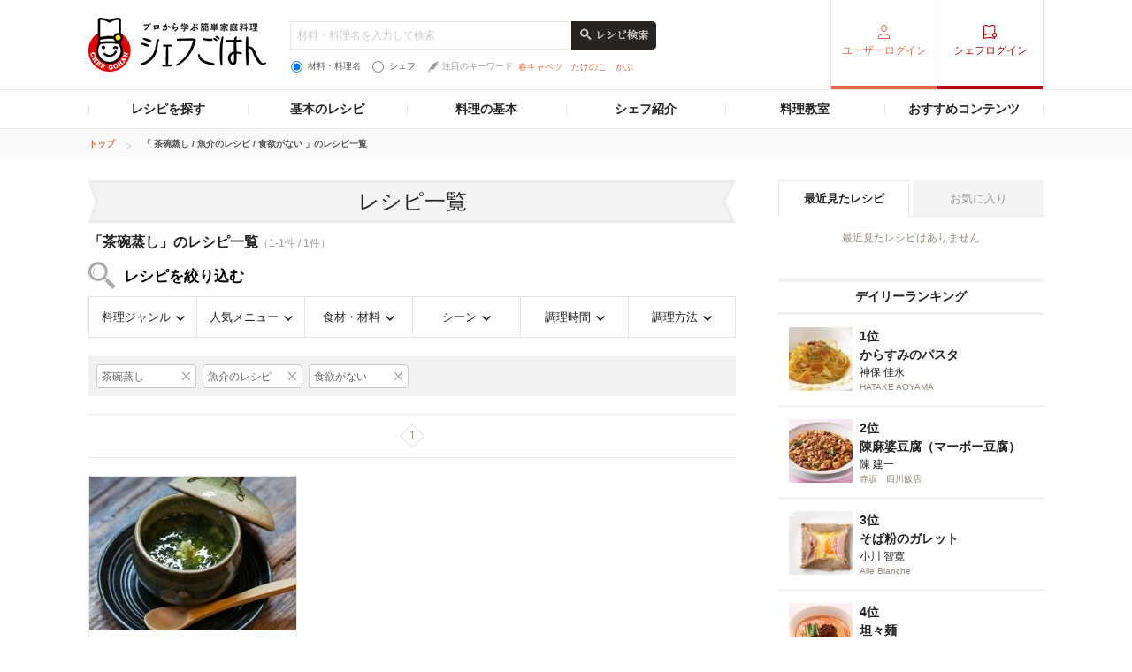

--- FILE ---
content_type: text/html; charset=UTF-8
request_url: https://chefgohan.gnavi.co.jp/search/m006077/f0003/s003/
body_size: 130653
content:
<!DOCTYPE html>
<html lang="ja" dir="ltr" itemscope itemtype="http://schema.org/WebPage" prefix="og: http://ogp.me/ns# fb: http://ogp.me/ns/fb#">
<head>
    <meta charset="utf-8">

                <title>「茶碗蒸し」のレシピ一覧（1件）| シェフごはん</title>
    
    <meta name="description" content="シェフごはんの「茶碗蒸し」のレシピ一覧(1件)を新着順でご紹介。お気に入りのレシピをみつけておうち料理をワンランクアップ。">
    <meta name="keywords" content="シェフごはん,レシピ,シェフシェフごはん,レシピ,シェフ">
    <meta name="articlecategory" content="date">
    <meta name="viewport" content="width=1080,user-scalable=yes,maximum-scale=1">
    <script type="application/ld+json">
{
    "@context": "http://schema.org/",
    "@type": "ItemList",
    "mainEntityOfPage": {
        "@type": "CollectionPage",
        "@id": "https://chefgohan.gnavi.co.jp/search/m006077/f0003/s003/",
        "name": "「 茶碗蒸し / 魚介のレシピ / 食欲がない 」のレシピ一覧"
    },
    "itemListElement": [
        {
            "@type": "ListItem",
            "position": 1,
            "url": "https://chefgohan.gnavi.co.jp/detail/2969"
        }
    ]
}</script>
    <meta name="format-detection" content="telephone=no">
    <meta http-equiv="x-dns-prefetch-control" content="on">
    <link rel="dns-prefetch" href="//connect.facebook.net">
    <link rel="dns-prefetch" href="//b.hatena.ne.jp">
    <link rel="dns-prefetch" href="//line.me">
    <link rel="shortcut icon" href="https://c-chefgohan.gnst.jp/shared/img/favicon.ico" />

    <!--[if lt IE 9]>
    <script type="text/javascript" src="/common/js/libs/html5shiv.js"></script>
    <![endif]-->
    <link rel="canonical" href="https://chefgohan.gnavi.co.jp/search/m006077/f0003/s003">
    <link rel="stylesheet" type="text/css" href="//x.gnst.jp/sm/sm.css">

    <!-- 共通読込 -->
            <link href="https://c-chefgohan.gnst.jp/assets/consumer/pc/common/css/cat_style.css?v=201706091400" rel="stylesheet" type="text/css">
        
            <script src="https://c-chefgohan.gnst.jp/assets/consumer/pc/common/js/libs/jquery-1.11.0.min.js"></script>
        <script src="https://c-chefgohan.gnst.jp/assets/consumer/pc/common/js/libs/jquery-ui.min.js"></script>
        <script src="https://c-chefgohan.gnst.jp/assets/consumer/pc/shared/js/jquery-1.7.1.min.js"></script>
        <script src="https://c-chefgohan.gnst.jp/assets/consumer/pc/shared/js/jquery.placeholder.js"></script>
        <script src="https://c-chefgohan.gnst.jp/assets/consumer/pc/shared/js/common.js"></script>
        <script src="https://c-chefgohan.gnst.jp/assets/consumer/pc/common/js/chef-common.js?v=202507020000"></script>
        <script src="https://c-chefgohan.gnst.jp/assets/consumer/pc/common/js/jquery.colorbox-min.js"></script>
        <script src="https://c-chefgohan.gnst.jp/assets/consumer/pc/common/js/jQueryAutoHeight.js?v=201801242006"></script>
        
    <!-- ogp Area -->
    <meta property="og:title" content="「茶碗蒸し」のレシピ一覧（1件）| シェフごはん">
    <meta property="og:description" content="">
    <meta property="og:type" content="website">
    <meta property="og:url" content="https://chefgohan.gnavi.co.jp/search/m006077/f0003/s003/">
    <meta property="og:image" content="">
    <meta property="og:site_name" content="プロから学ぶ簡単家庭料理　シェフごはん">
    <meta property="fb:app_id" content="269303843404791">
    <!-- /ogp Area -->
    <!-- Twitter Cards -->
                        <meta name="twitter:card" content="">
                <meta name="twitter:site" content="@gnavi_mag">
    <!-- /Twitter Cards -->
    <!-- 記事のstyle -->
            <link href="https://c-chefgohan.gnst.jp/assets/consumer/pc/common/css/colorbox.css" rel="stylesheet" type="text/css">
        <link href="https://c-chefgohan.gnst.jp/search/css/style.css" rel="stylesheet" type="text/css">
        
            <script src="https://c-chefgohan.gnst.jp/assets/consumer/pc/common/js/tab.js"></script>
        <script src="https://c-chefgohan.gnst.jp/search/js/search.js"></script>
            <link rel="amphtml" href="" />

    <script type="application/javascript" src="//anymind360.com/js/5089/ats.js"></script>
    <!-- Google Adsense広告 -->
    <script async='async' src='https://www.googletagservices.com/tag/js/gpt.js'></script>
    <script>
        var googletag = googletag || {};
        googletag.cmd = googletag.cmd || [];
    </script>

    <script>
        googletag.cmd.push(function() {
            googletag.defineSlot('/7753536/Chefgohan_pc_300x250m', [[300, 250], [300, 100], [300, 600]], 'div-gpt-ad-1543988691589-0').addService(googletag.pubads());
            googletag.pubads().enableSingleRequest();
            googletag.pubads().collapseEmptyDivs();
            googletag.enableServices();
        });
    </script>
</head>
<body>
    <div id="page" class="article-detail">
        <!-- header Area -->
        <div id="global-header">
            <!-- gNavi globalHeader -->
            <!-- header Area -->
<div id="global-header">
	<!-- gNavi globalHeader -->
	<div id="gn_header">
		<header role="banner">
			<div class="header">
				<div class="content">
					<div class="gn_header-left">
						<h1><a href="https://chefgohan.gnavi.co.jp/">
															<img src="https://c-chefgohan.gnst.jp/assets/consumer/pc/common/img/logo_chef01.png" width="201" height="61" alt="プロから学ぶ簡単家庭料理 シェフごはん" title="プロから学ぶ簡単家庭料理 シェフごはん">
													</a></h1>

						<div class="gn_header-keyword">
						    <form action="/search/" role="search" id="search-recipes">
							<div>
							    <input type="text" placeholder="材料・料理名を入力して検索" class="gn_header-search-txt" name="fw" value="">
							    <input type="image" src="https://c-chefgohan.gnst.jp/assets/consumer/pc/common/img/btn_search01_no.png" alt="レシピ検索" class="gn_header-search-btn over" onClick="void(this.form.submit());return false">
							</div>
							<div class="gn_header-keyword-utility">
							    <div class="gn_header-keyword-choice">
						                <ul class="list_keyword-choice">
								    <li><label for="keyword-choice-01"><input type="radio" name="st" id="keyword-choice-01"  checked="checked"  value="1" form="search-recipes">材料・料理名</label></li>
								    <li><label for="keyword-choice-02"><input type="radio" name="st" id="keyword-choice-02"  value="2" form="search-recipes">シェフ</label></li>
								</ul>
							    </div>
						            <dl class="gn_header-keyword-attraction">
							        <dt><img src="https://c-chefgohan.gnst.jp/assets/consumer/pc/common/img/icon_feather01.png" width="12" height="13" alt="">注目のキーワード</dt>
                                                                <dd>
								    <ul>
                                                                    								        <li><a href="/search/?fw=%E6%98%A5%E3%82%AD%E3%83%A3%E3%83%99%E3%83%84&st=1">春キャベツ</a></li>
                                                                    								        <li><a href="/search/?fw=%E3%81%9F%E3%81%91%E3%81%AE%E3%81%93&st=1">たけのこ</a></li>
                                                                    								        <li><a href="/search/?fw=%E3%81%8B%E3%81%B6&st=1">かぶ</a></li>
                                                                    								    </ul>
								</dd>
							    </dl>
					                </div>
					            </form>
				                </div>
					</div>
											<nav role="navigation">
							<div class="nav">
								<div class="gn_header-right">
									<ul class="cx">
										<li class="list01"><a href="https://my.gnavi.co.jp/authority/login/?cType=chefgohan_PC&regCnt=chefgohan_PC01&rUrl=https%3A%2F%2Fchefgohan.gnavi.co.jp%2Fsearch%2Fm006077%2Ff0003%2Fs003%2F&sc_lid=chef-g_pc_register_header_login">ユーザーログイン</a></li>
										<li class="list02"><a href="https://chefgohan.gnavi.co.jp/admin/recipe/menu/">シェフログイン</a></li>
									</ul>
								</div>
							</div>
						</nav>
									</div>
			</div>
		</header>
		<!-- / #gn_header -->
	</div>
	<!-- /gNavi globalHeader -->
</div>
<!-- Article navigation -->
<div id="article-navigation">
	<ul id="tabNavigation" class="content">
		<li id="tNavi01">
			<a>レシピを探す</a>

			<div class="naviList01 tNaviSearchRecipe">
				<div class="gridNaviSearchCategory">
					<div class="column navi01">
						<p class="title">料理ジャンルから</p>
						<ul class="list">
                                                                                                            <li><a href="/search/g01/">和食</a></li>
                                                                                                            <li><a href="/search/g02/">洋食</a></li>
                                                                                                            <li><a href="/search/g03/">中華</a></li>
                                                                                                            <li><a href="/search/g06/">フレンチ</a></li>
                                                                                                            <li><a href="/search/g04/">イタリアン</a></li>
                                                                                                            <li><a href="/search/g05/">スパニッシュ</a></li>
                                                                                                            <li><a href="/search/g07/">アジアン</a></li>
                                                                                                            <li><a href="/search/g09/">エスニック</a></li>
                                                                                                            <li><a href="/search/g10/">創作・カフェ</a></li>
                                                                                                            <li><a href="/search/g08/">デザート</a></li>
                                                                                                            <li><a href="/search/g11/">その他</a></li>
                                                    						</ul>
					</div>
					<div class="column navi02">
						<p class="title">人気メニューから</p>
						<ul class="list">
                                                                                                            <li><a href="/search/m001/">メインのおかず</a></li>
                                                                                                            <li><a href="/search/m002/">パスタ・グラタン</a></li>
                                                                                                            <li><a href="/search/m003/">カレー</a></li>
                                                                                                            <li><a href="/search/m004/">鍋</a></li>
                                                                                                            <li><a href="/search/m005/">ごはんもの</a></li>
                                                                                                            <li><a href="/search/m006/">卵料理</a></li>
                                                                                                            <li><a href="/search/m007/">スープ・汁物</a></li>
                                                                                                            <li><a href="/search/m008/">麺類</a></li>
                                                                                                            <li><a href="/search/m009/">前菜・小鉢</a></li>
                                                                                                            <li><a href="/search/m010/">サラダ</a></li>
                                                                                                            <li><a href="/search/m011/">デザート・スイーツ</a></li>
                                                                                                            <li><a href="/search/m012/">粉物</a></li>
                                                                                                            <li><a href="/search/m013/">ソース・ドレッシング</a></li>
                                                                                                            <li><a href="/search/m014/">ドリンク</a></li>
                                                    						</ul>
					</div>
					<div class="column navi03">
						<p class="title">食材・材料から</p>
						<ul class="list">
                                                                                                            <li><a href="/search/f0001/">野菜のレシピ</a></li>
                                                                                                            <li><a href="/search/f0002/">お肉・卵のレシピ</a></li>
                                                                                                            <li><a href="/search/f0003/">魚介のレシピ</a></li>
                                                                                                            <li><a href="/search/f0004/">大豆加工品</a></li>
                                                                                                            <li><a href="/search/f0005/">海藻・乾物・こんにゃく</a></li>
                                                                                                            <li><a href="/search/f0006/">果物・フルーツ</a></li>
                                                                                                            <li><a href="/search/f0007/">発酵食品・発酵調味料</a></li>
                                                                                                            <li><a href="/search/f0008/">乳製品</a></li>
                                                    						</ul>
					</div>
					<div class="column navi04">
						<p class="title">シーンから</p>
						<ul class="list">
                                                                                                            <li><a href="/search/s001/">おもてなし</a></li>
                                                                                                            <li><a href="/search/s002/">持ち寄り</a></li>
                                                                                                            <li><a href="/search/s003/">食欲がない</a></li>
                                                                                                            <li><a href="/search/s004/">さっぱり</a></li>
                                                                                                            <li><a href="/search/s005/">がっつり</a></li>
                                                                                                            <li><a href="/search/s006/">大皿料理</a></li>
                                                                                                            <li><a href="/search/s007/">パーティ</a></li>
                                                                                                            <li><a href="/search/s008/">記念日</a></li>
                                                                                                            <li><a href="/search/s009/">季節のイベント</a></li>
                                                                                                            <li><a href="/search/s010/">お酒に合う！</a></li>
                                                    						</ul>
					</div>
					<div class="column navi05">
						<p class="title">調理時間から</p>
						<ul class="list">
                                                                                                            <li><a href="/search/t01/">15分以下</a></li>
                                                                                                            <li><a href="/search/t02/">30分以下</a></li>
                                                                                                            <li><a href="/search/t03/">45分以下</a></li>
                                                                                                            <li><a href="/search/t04/">60分以下</a></li>
                                                                                                            <li><a href="/search/t05/">それ以上</a></li>
                                                    						</ul>
					</div>
					<div class="column navi06">
						<p class="title">調理方法から</p>
						<ul class="list">
                                                                                                            <li><a href="/search/h01/">煮る</a></li>
                                                                                                            <li><a href="/search/h02/">炒める</a></li>
                                                                                                            <li><a href="/search/h03/">揚げる</a></li>
                                                                                                            <li><a href="/search/h04/">焼く</a></li>
                                                                                                            <li><a href="/search/h05/">蒸す</a></li>
                                                                                                            <li><a href="/search/h06/">茹でる</a></li>
                                                                                                            <li><a href="/search/h07/">和える</a></li>
                                                                                                            <li><a href="/search/h08/">炊く</a></li>
                                                                                                            <li><a href="/search/h09/">オーブン</a></li>
                                                                                                            <li><a href="/search/h10/">レンジ</a></li>
                                                                                                            <li><a href="/search/h11/">その他</a></li>
                                                    						</ul>
					</div>
				</div>
			</div>
		</li>
		<li id="tNavi02">
			<a>基本のレシピ</a>

			<div class="naviList01 tNavi03In">
				<ul>
					<li><a href="/base100/">基本の100</a></li>
					<li><a href="/basepasta/">基本のパスタ</a></li>
					<li><a href="/baserice/">基本のごはん</a></li>
					<li><a href="/basemeat/">基本の肉</a></li>
				</ul>
			</div>
		</li>
		<li id="tNavi03">
			<a>料理の基本</a>

			<div class="naviList01 tNavi03In">
				<ul>
					<li><a href="/skill/">料理の基本 スキル編</a></li>
					<li><a href="/food/">食材辞典</a></li>
				</ul>
			</div>
		</li>
		<li id="tNavi04"><a href="/chefindex/">シェフ紹介</a></li>
		<li id="tNavi05"><a href="/cookingclass/">料理教室</a></li>
		<li id="tNavi06">
			<a>おすすめコンテンツ</a>

			<div class="naviList01 tNavi06In">
				<ul>
					<li><a href="/ippin/">逸品レシピ</a></li>
					<li><a href="/makanai/">名店のまかない</a></li>
					<li><a href="/pickups/">ピックアップシェフ</a></li>
					<li><a href="/mariage/">お酒と料理</a></li>
					<li><a href="/cuisine/">理をはかる</a></li>
					<li><a href="/redu35/">RED U-35</a></li>
					<li><a href="/withfood/">食材と生きる</a></li>
					<li><a href="/hotelsbrunch/">Hotel's Brunch</a></li>
					<li><a href="/contest/">レシピコンテスト</a></li>
                    				</ul>
			</div>
		</li>
	</ul>
</div>
<!-- /Articlenavigation -->
            <!-- /gNavi globalHeader -->
        </div>
        <div id="breadcrumb">
    <ol class="content" itemscope itemtype="http://schema.org/BreadcrumbList">
                <li itemprop="itemListElement" itemscope itemtype="http://schema.org/ListItem">
                        <a itemprop="item" href="https://chefgohan.gnavi.co.jp/">
                <span itemprop="name">トップ</span>
            </a>
                        <meta itemprop="position" content="1" />
        </li>
                <li itemprop="itemListElement" itemscope itemtype="http://schema.org/ListItem">
                        <strong itemprop="item">
                <span itemprop="name">「 茶碗蒸し / 魚介のレシピ / 食欲がない 」のレシピ一覧</span>
            </strong>
                        <meta itemprop="position" content="2" />
        </li>
            </ol>
</div>
        <div class="page-wrap">
            <div class="flip-content">
                <div class="article-category" id="content">
                    <article class="article-body">
                        <!-- frame -->
                        <div class="article" id="frame">
                            <!-- frameInner -->
                            <div id="frameInner">
                                <!-- main -->
                                <div id="main">
                                    <section>
                                        <div class="section">
                                            <h1 class="title-basic01 mb10">レシピ一覧</h1>
                                            <div class="pagenation-head">
                                                    <p class="title">「茶碗蒸し」のレシピ一覧<span>（1-1件 / 1件）</span></p>
                                                                                                <h2 class="ttl-search">レシピを絞り込む</h2>
                                                <ul class="list-searchCategory clFix">
                                                    <li class="category01">
                                                        <a href="#">料理ジャンル</a>
                                                        <div class="pulldownContents">
                                                            <ul class="f02">
                                                                                                                                                                                                            <li class="list0">
                                                                            <a href="/search/g01/m006077/f0003/s003/">
                                                                                <span>和食</span>
                                                                            </a>
                                                                        </li>
                                                                                                                                                                                                                                                                                <li class="list0 nodata">
                                                                            <span>洋食</span>
                                                                        </li>
                                                                                                                                                                                                                                                                                <li class="list0 nodata">
                                                                            <span>中華</span>
                                                                        </li>
                                                                                                                                                                                                                                                                                <li class="list0 nodata">
                                                                            <span>フレンチ</span>
                                                                        </li>
                                                                                                                                                                                                                                                                                <li class="list0 nodata">
                                                                            <span>イタリアン</span>
                                                                        </li>
                                                                                                                                                                                                                                                                                <li class="list0 nodata">
                                                                            <span>スパニッシュ</span>
                                                                        </li>
                                                                                                                                                                                                                                                                                <li class="list0 nodata">
                                                                            <span>アジアン</span>
                                                                        </li>
                                                                                                                                                                                                                                                                                <li class="list0 nodata">
                                                                            <span>エスニック</span>
                                                                        </li>
                                                                                                                                                                                                                                                                                <li class="list0 nodata">
                                                                            <span>創作・カフェ</span>
                                                                        </li>
                                                                                                                                                                                                                                                                                <li class="list0 nodata">
                                                                            <span>デザート</span>
                                                                        </li>
                                                                                                                                                                                                                                                                                <li class="list0 nodata">
                                                                            <span>その他</span>
                                                                        </li>
                                                                                                                                                                                                </ul>
                                                            <!-- /f02 -->
                                                        </div>
                                                        <!-- /pulldownContents -->
                                                    </li>
                                                    <li class="category02">
                                                        <a href="#">人気メニュー</a>
                                                        <div class="pulldownContents">
                                                            <ul class="f02">
                                                                                                                                                                                                            <li class="list0 nodata">
                                                                            <span>メインのおかず</span>
                                                                        </li>
                                                                                                                                                                                                                                                                                <li class="list0 nodata">
                                                                            <span>パスタ・グラタン</span>
                                                                        </li>
                                                                                                                                                                                                                                                                                <li class="list0 nodata">
                                                                            <span>カレー</span>
                                                                        </li>
                                                                                                                                                                                                                                                                                <li class="list0 nodata">
                                                                            <span>鍋</span>
                                                                        </li>
                                                                                                                                                                                                                                                                                <li class="list0 nodata">
                                                                            <span>ごはんもの</span>
                                                                        </li>
                                                                                                                                                                                                                                                                                <li class="list0">
                                                                            <a href="/search/m006/f0003/s003/">
                                                                                <span>卵料理</span>
                                                                            </a>
                                                                                                                                                            <ul class="f03">
                                                                                    <div class="menulists">
                                                                                                                                                                                                                                                                                                                                                                            <ul>
                                                                                                                                                                                                                                                                                        <li class="list0">
                                                                                                    <a href="/search/m006/f0003/s003/">
                                                                                                        <span>すべて</span>
                                                                                                    </a>
                                                                                                </li>
                                                                                                                                                                                                                                                                                                                                                                                                                                                                                                                                                                                                                                                                    <li class="list0">
                                                                                                    <a href="/search/m006077/f0003/s003/">
                                                                                                        <span>茶碗蒸し</span>
                                                                                                    </a>
                                                                                                </li>
                                                                                                                                                                                                                                                                                                                                                                                                                                                                                                                                                                                                                                                                    <li class="list0 nodata">
                                                                                                    <span>オムレツ</span>
                                                                                                </li>
                                                                                                                                                                                                                                                                                                                                                                                                                                                                                                                                                                                                                                                                    <li class="list0 nodata">
                                                                                                    <span>卵焼き</span>
                                                                                                </li>
                                                                                                                                                                                                                                                                                                                                                                                                                                                                                                                                                                                                                                                                    <li class="list0 nodata">
                                                                                                    <span>オムライス</span>
                                                                                                </li>
                                                                                                                                                                                                                                                                                                                                                                                                                                                                                                                                                                                                                                                                    <li class="list0 nodata">
                                                                                                    <span>キッシュ</span>
                                                                                                </li>
                                                                                                                                                                                                                                                                                                                                                                                                                                                                                                                                                                                                                                                                    <li class="list0 nodata">
                                                                                                    <span>その他のたまご料理</span>
                                                                                                </li>
                                                                                                                                                                                                                                                                                                                                                                                                                                                                </div>
                                                                                </ul>
                                                                                <!-- /f03 -->
                                                                                                                                                    </li>
                                                                                                                                                                                                                                                                                <li class="list0 nodata">
                                                                            <span>スープ・汁物</span>
                                                                        </li>
                                                                                                                                                                                                                                                                                <li class="list0 nodata">
                                                                            <span>麺類</span>
                                                                        </li>
                                                                                                                                                                                                                                                                                <li class="list0 nodata">
                                                                            <span>前菜・小鉢</span>
                                                                        </li>
                                                                                                                                                                                                                                                                                <li class="list0 nodata">
                                                                            <span>サラダ</span>
                                                                        </li>
                                                                                                                                                                                                                                                                                <li class="list0 nodata">
                                                                            <span>デザート・スイーツ</span>
                                                                        </li>
                                                                                                                                                                                                                                                                                <li class="list0 nodata">
                                                                            <span>粉物</span>
                                                                        </li>
                                                                                                                                                                                                                                                                                <li class="list0 nodata">
                                                                            <span>ソース・ドレッシング</span>
                                                                        </li>
                                                                                                                                                                                                                                                                                <li class="list0 nodata">
                                                                            <span>ドリンク</span>
                                                                        </li>
                                                                                                                                                                                                </ul>
                                                            <!-- /f02 -->
                                                        </div>
                                                        <!-- /pulldownContents -->
                                                    </li>
                                                    <li class="category03">
                                                        <a href="#">食材・材料</a>
                                                        <div class="pulldownContents">
                                                            <ul class="f02">
                                                                                                                                                                                                          <li class="list0 nodata">
                                                                           <span>野菜のレシピ</span>
                                                                       </li>
                                                                                                                                                                                                                                                                             <li class="list0">
                                                                           <a href="/search/m006077/f0002/s003/">
                                                                               <span>お肉・卵のレシピ</span>
                                                                           </a>
                                                                                                                                                                                                                                     <ul class="f03">
                                                                                                                                                                                                                                                                       <li class="list0">
                                                                                                <a href="/search/m006077/f0002/s003/">
                                                                                                    <span>すべて</span>
                                                                                                </a>
                                                                                                                                                                                                                                                                                                                                                                                            </li>
                                                                                                                                                                                                                                                                                                                                                               <li class="list0 nodata">
                                                                                                <span>牛肉</span>
                                                                                            </li>
                                                                                                                                                                                                                                                                                                                                                               <li class="list0 nodata">
                                                                                                <span>豚肉</span>
                                                                                            </li>
                                                                                                                                                                                                                                                                                                                                                               <li class="list0">
                                                                                                <a href="/search/m006077/f00020025/s003/">
                                                                                                    <span>鶏肉</span>
                                                                                                </a>
                                                                                                                                                                                                                                                                                                    <ul class="f04">
                                                                                                                                                                                                                                                                                                                                    <li class="list0">
                                                                                                                    <a href="/search/m006077/f00020025/s003/">
                                                                                                                        <span>すべて</span>
                                                                                                                    </a>
                                                                                                                </li>
                                                                                                                                                                                                                                                                                                                                                                                                                                                <li class="list0">
                                                                                                                    <a href="/search/m006077/f000200250161/s003/">
                                                                                                                        <span>鶏もも肉</span>
                                                                                                                    </a>
                                                                                                                </li>
                                                                                                                                                                                                                                                                                                                                                                                                                                                <li class="list0 nodata">
                                                                                                                    <span>鶏むね肉</span>
                                                                                                                </li>
                                                                                                                                                                                                                                                                                                                                                                                                                                                <li class="list0 nodata">
                                                                                                                    <span>鶏ささみ</span>
                                                                                                                </li>
                                                                                                                                                                                                                                                                                                                                                                                                                                                <li class="list0 nodata">
                                                                                                                    <span>鶏手羽</span>
                                                                                                                </li>
                                                                                                                                                                                                                                                                                                                        </ul>
                                                                                                    <!-- /f04 -->
                                                                                                                                                                                                                                                                                            </li>
                                                                                                                                                                                                                                                                                                                                                               <li class="list0 nodata">
                                                                                                <span>ジビエ・ラム肉など</span>
                                                                                            </li>
                                                                                                                                                                                                                                                                                                                                                               <li class="list0 nodata">
                                                                                                <span>挽き肉</span>
                                                                                            </li>
                                                                                                                                                                                                                                                                                                                                                               <li class="list0 nodata">
                                                                                                <span>ソーセージ</span>
                                                                                            </li>
                                                                                                                                                                                                                                                                                                                                                               <li class="list0 nodata">
                                                                                                <span>ハム</span>
                                                                                            </li>
                                                                                                                                                                                                                                                                                                                                                               <li class="list0 nodata">
                                                                                                <span>ベーコン</span>
                                                                                            </li>
                                                                                                                                                                                                                                                                                                                                                               <li class="list0 nodata">
                                                                                                <span>レバー</span>
                                                                                            </li>
                                                                                                                                                                                                                                                                                                                                                               <li class="list0 nodata">
                                                                                                <span>たまご</span>
                                                                                            </li>
                                                                                                                                                                                                                                                          </ul>
                                                                               <!-- /f03 -->
                                                                                                                                                  </li>
                                                                                                                                                                                                                                                                                                                                                    <li class="list0">
                                                                           <a href="/search/m006077/f0003/s003/">
                                                                               <span>魚介のレシピ</span>
                                                                           </a>
                                                                                                                                                                                                                                     <ul class="f03">
                                                                                                                                                                                                                                                                       <li class="list0">
                                                                                                <a href="/search/m006077/f0003/s003/">
                                                                                                    <span>すべて</span>
                                                                                                </a>
                                                                                                                                                                                                                                                                                                                                                                                            </li>
                                                                                                                                                                                                                                                                                                                                                               <li class="list0 nodata">
                                                                                                <span>鮭</span>
                                                                                            </li>
                                                                                                                                                                                                                                                                                                                                                               <li class="list0 nodata">
                                                                                                <span>いわし</span>
                                                                                            </li>
                                                                                                                                                                                                                                                                                                                                                               <li class="list0 nodata">
                                                                                                <span>さば</span>
                                                                                            </li>
                                                                                                                                                                                                                                                                                                                                                               <li class="list0 nodata">
                                                                                                <span>あじ</span>
                                                                                            </li>
                                                                                                                                                                                                                                                                                                                                                               <li class="list0 nodata">
                                                                                                <span>ぶり</span>
                                                                                            </li>
                                                                                                                                                                                                                                                                                                                                                               <li class="list0 nodata">
                                                                                                <span>さんま</span>
                                                                                            </li>
                                                                                                                                                                                                                                                                                                                                                               <li class="list0 nodata">
                                                                                                <span>鯛</span>
                                                                                            </li>
                                                                                                                                                                                                                                                                                                                                                               <li class="list0 nodata">
                                                                                                <span>マグロ</span>
                                                                                            </li>
                                                                                                                                                                                                                                                                                                                                                               <li class="list0 nodata">
                                                                                                <span>その他お魚</span>
                                                                                            </li>
                                                                                                                                                                                                                                                                                                                                                               <li class="list0">
                                                                                                <a href="/search/m006077/f00030042/s003/">
                                                                                                    <span>海老</span>
                                                                                                </a>
                                                                                                                                                                                                                                                                                                                                                                                            </li>
                                                                                                                                                                                                                                                                                                                                                               <li class="list0 nodata">
                                                                                                <span>イカ</span>
                                                                                            </li>
                                                                                                                                                                                                                                                                                                                                                               <li class="list0 nodata">
                                                                                                <span>たこ</span>
                                                                                            </li>
                                                                                                                                                                                                                                                                                                                                                               <li class="list0 nodata">
                                                                                                <span>貝類</span>
                                                                                            </li>
                                                                                                                                                                                                                                                                                                                                                               <li class="list0 nodata">
                                                                                                <span>蟹</span>
                                                                                            </li>
                                                                                                                                                                                                                                                                                                                                                               <li class="list0 nodata">
                                                                                                <span>ツナ缶</span>
                                                                                            </li>
                                                                                                                                                                                                                                                                                                                                                               <li class="list0 nodata">
                                                                                                <span>はんぺん</span>
                                                                                            </li>
                                                                                                                                                                                                                                                                                                                                                               <li class="list0 nodata">
                                                                                                <span>かまぼこ</span>
                                                                                            </li>
                                                                                                                                                                                                                                                                                                                                                               <li class="list0 nodata">
                                                                                                <span>ちくわ</span>
                                                                                            </li>
                                                                                                                                                                                                                                                          </ul>
                                                                               <!-- /f03 -->
                                                                                                                                                  </li>
                                                                                                                                                                                                                                                                                                                                                    <li class="list0 nodata">
                                                                           <span>大豆加工品</span>
                                                                       </li>
                                                                                                                                                                                                                                                                             <li class="list0 nodata">
                                                                           <span>海藻・乾物・こんにゃく</span>
                                                                       </li>
                                                                                                                                                                                                                                                                             <li class="list0 nodata">
                                                                           <span>果物・フルーツ</span>
                                                                       </li>
                                                                                                                                                                                                                                                                             <li class="list0 nodata">
                                                                           <span>発酵食品・発酵調味料</span>
                                                                       </li>
                                                                                                                                                                                                                                                                             <li class="list0 nodata">
                                                                           <span>乳製品</span>
                                                                       </li>
                                                                                                                                                                                               </ul>
                                                            <!-- /f02 -->
                                                        </div>
                                                        <!-- /pulldownContents -->
                                                    </li>
                                                    <li class="category04">
                                                        <a href="#">シーン</a>
                                                        <div class="pulldownContents">
                                                            <ul class="f02">
                                                                                                                                                                                                            <li class="list0 nodata">
                                                                            <span>おもてなし</span>
                                                                        </li>
                                                                                                                                                                                                                                                                                <li class="list0 nodata">
                                                                            <span>持ち寄り</span>
                                                                        </li>
                                                                                                                                                                                                                                                                                <li class="list0">
                                                                            <a href="/search/m006077/f0003/s003/">
                                                                                <span>食欲がない</span>
                                                                            </a>
                                                                                                                                                    </li>
                                                                                                                                                                                                                                                                                <li class="list0">
                                                                            <a href="/search/m006077/f0003/s004/">
                                                                                <span>さっぱり</span>
                                                                            </a>
                                                                                                                                                    </li>
                                                                                                                                                                                                                                                                                <li class="list0 nodata">
                                                                            <span>がっつり</span>
                                                                        </li>
                                                                                                                                                                                                                                                                                <li class="list0 nodata">
                                                                            <span>大皿料理</span>
                                                                        </li>
                                                                                                                                                                                                                                                                                <li class="list0 nodata">
                                                                            <span>パーティ</span>
                                                                        </li>
                                                                                                                                                                                                                                                                                <li class="list0 nodata">
                                                                            <span>記念日</span>
                                                                        </li>
                                                                                                                                                                                                                                                                                <li class="list0 nodata">
                                                                            <span>季節のイベント</span>
                                                                        </li>
                                                                                                                                                                                                                                                                                <li class="list0">
                                                                            <a href="/search/m006077/f0003/s010/">
                                                                                <span>お酒に合う！</span>
                                                                            </a>
                                                                                                                                                            <ul class="f03">
                                                                                                                                                                                                                                                                                                                                                            <li class="list0">
                                                                                                <a href="/search/m006077/f0003/s010/">
                                                                                                    <span>すべて</span>
                                                                                                </a>
                                                                                            </li>
                                                                                                                                                                                                                                                                                                                                                                                                                                                        <li class="list0 nodata">
                                                                                                <span>ビールに合う！</span>
                                                                                            </li>
                                                                                                                                                                                                                                                                                                                                                                                                                                                        <li class="list0 nodata">
                                                                                                <span>ワインに合う！</span>
                                                                                            </li>
                                                                                                                                                                                                                                                                                                                                                                                                                                                        <li class="list0">
                                                                                                <a href="/search/m006077/f0003/s010025/">
                                                                                                    <span>日本酒に合う！</span>
                                                                                                </a>
                                                                                            </li>
                                                                                                                                                                                                                                                                                                                                                                                                                                                        <li class="list0 nodata">
                                                                                                <span>焼酎に合う！</span>
                                                                                            </li>
                                                                                                                                                                                                                                                                                                                                                    </ul>
                                                                                <!-- /f03 -->
                                                                                                                                                    </li>
                                                                                                                                                                                                </ul>
                                                            <!-- /f02 -->
                                                        </div>
                                                        <!-- /pulldownContents -->
                                                    </li>
                                                    <li class="category05">
                                                        <a href="#">調理時間</a>
                                                        <div class="pulldownContents">
                                                            <ul class="f02">
                                                                                                                                                                                                            <li class="list0 nodata">
                                                                            <span>15分以下</span>
                                                                        </li>
                                                                                                                                                                                                                                                                                <li class="list0 nodata">
                                                                            <span>30分以下</span>
                                                                        </li>
                                                                                                                                                                                                                                                                                <li class="list0">
                                                                            <a href="/search/m006077/f0003/t03/s003/">
                                                                                <span>45分以下</span>
                                                                            </a>
                                                                        </li>
                                                                                                                                                                                                                                                                                <li class="list0">
                                                                            <a href="/search/m006077/f0003/t04/s003/">
                                                                                <span>60分以下</span>
                                                                            </a>
                                                                        </li>
                                                                                                                                                                                                                                                                                <li class="list0 nodata">
                                                                            <span>それ以上</span>
                                                                        </li>
                                                                                                                                                                                                </ul>
                                                            <!-- /f02 -->
                                                        </div>
                                                        <!-- /pulldownContents -->
                                                    </li>
                                                    <li class="category06">
                                                        <a href="#">調理方法</a>
                                                        <div class="pulldownContents">
                                                            <ul class="f02">
                                                                                                                                                                                                            <li class="list0 nodata">
                                                                            <span>煮る</span>
                                                                        </li>
                                                                                                                                                                                                                                                                                <li class="list0 nodata">
                                                                            <span>炒める</span>
                                                                        </li>
                                                                                                                                                                                                                                                                                <li class="list0 nodata">
                                                                            <span>揚げる</span>
                                                                        </li>
                                                                                                                                                                                                                                                                                <li class="list0 nodata">
                                                                            <span>焼く</span>
                                                                        </li>
                                                                                                                                                                                                                                                                                <li class="list0">
                                                                            <a href="/search/m006077/f0003/s003/h05/">
                                                                                <span>蒸す</span>
                                                                            </a>
                                                                        </li>
                                                                                                                                                                                                                                                                                <li class="list0 nodata">
                                                                            <span>茹でる</span>
                                                                        </li>
                                                                                                                                                                                                                                                                                <li class="list0 nodata">
                                                                            <span>和える</span>
                                                                        </li>
                                                                                                                                                                                                                                                                                <li class="list0 nodata">
                                                                            <span>炊く</span>
                                                                        </li>
                                                                                                                                                                                                                                                                                <li class="list0 nodata">
                                                                            <span>オーブン</span>
                                                                        </li>
                                                                                                                                                                                                                                                                                <li class="list0 nodata">
                                                                            <span>レンジ</span>
                                                                        </li>
                                                                                                                                                                                                                                                                                <li class="list0 nodata">
                                                                            <span>その他</span>
                                                                        </li>
                                                                                                                                                                                                </ul>
                                                            <!-- /f02 -->
                                                        </div>
                                                        <!-- /pulldownContents -->
                                                    </li>
                                                    <!-- /list-searchCategory -->
                                                </ul>
                                                                                                    <ul class="list-searchOption">
                                                                                                                    <li><span>茶碗蒸し<a href="/search/f0003/s003/" class="btn-searchCategory-close"></a></span></li>
                                                                                                                    <li><span>魚介のレシピ<a href="/search/m006077/s003/" class="btn-searchCategory-close"></a></span></li>
                                                                                                                    <li><span>食欲がない<a href="/search/m006077/f0003/" class="btn-searchCategory-close"></a></span></li>
                                                                                                            </ul>
                                                                                            </div>

                                                                                <div class="pagenation-link">
                        <div class="pagenation-link-inner">
                            <ul>
                                <!-- prevリンク -->
                                <li class="prev">
                                                                            &nbsp;
                                                                    </li>
                                <!-- 最小Noリンク -->
                                <li>
                                                                    </li>
                                <!-- 中途ページNo省略(前半) -->
                                <li class="between">
                                                                    </li>
                                <!-- Noリンク  -->
                                                                                                            <!-- 表示中ページの場合  -->
                                        <li class="rhombus">1</li>
                                                                                                    <!-- 中途ページNo省略(後半) -->
                                <li class="between">
                                                                    </li>
                                <li>
                                    <!-- 最大Noリンク -->
                                                                    </li>
                                <li class="next">
                                    <!-- Nextリンク -->
                                                                    </li>
                            </ul>
                        <!-- / pagenation-link-inner --></div>
                    <!-- / pagenation-link --></div>
                
                                            <div class="list-archive01">
                                                <ul class="autoheight3">
                                                                                                            <li>
                                                            <a href="/detail/2969/">
                                                                <div class="leader-img">
                                                                    <img src="https://c-chefgohan.gnst.jp/imgdata/recipe/69/29/2969/rc234x174_1503120158_9a304acdbfa403fc31d3225c1607a744.jpg" width="234" height="174" class="opHover" alt="茶碗蒸し　磯辺あん掛け" title="茶碗蒸し　磯辺あん掛け">
                                                                </div>
                                                                <div class="leader-txt">
                                                                    <div class="inner">
                                                                        <h2 class="name">茶碗蒸し　磯辺あん掛け                                                                                                                                                            <span><span>羽深 知己</span>（葉歩花庭）</span>
                                                                                                                                                    </h2>
                                                                        <p class="time">40分</p>
                                                                                                                                                                                                                                                                                                <!-- /inner -->
                                                                    </div>
                                                                <!-- /leader-txt -->
                                                                </div>
                                                            </a>
                                                        </li>
                                                                                                        </ul>
                                            </div>
                                            <!-- /section -->
                                        </div>
                                    </section>

                                                                        <div class="pagenation-link">
                        <div class="pagenation-link-inner">
                            <ul>
                                <!-- prevリンク -->
                                <li class="prev">
                                                                            &nbsp;
                                                                    </li>
                                <!-- 最小Noリンク -->
                                <li>
                                                                    </li>
                                <!-- 中途ページNo省略(前半) -->
                                <li class="between">
                                                                    </li>
                                <!-- Noリンク  -->
                                                                                                            <!-- 表示中ページの場合  -->
                                        <li class="rhombus">1</li>
                                                                                                    <!-- 中途ページNo省略(後半) -->
                                <li class="between">
                                                                    </li>
                                <li>
                                    <!-- 最大Noリンク -->
                                                                    </li>
                                <li class="next">
                                    <!-- Nextリンク -->
                                                                    </li>
                            </ul>
                        <!-- / pagenation-link-inner --></div>
                    <!-- / pagenation-link --></div>
                
                                </div>
                                    <aside role="complementary">
                                        <div class="aside">
                                            <!-- sub -->
                                            <div id="sub">
                                                <div class="side-body" id="side-bnr01">
                                                    <div class="btn_tab_box">
    <ul class="btn_tab01 side">
        <li class="tab01"><a href="#tab01" class="active">最近見たレシピ</a></li>
        <li class="tab02"><a href="#tab02">お気に入り</a></li>
    </ul>

    <div id="tab01">
        <div class="side-definition">
                            <div class="ftBox">
                    <p class="txt_chefshop fzS txt_color02 txt-c pt15 pb15">最近見たレシピはありません</p>
                <!-- /ftBox --></div>
                                    <!-- /side-definition -->
        </div>
        <!-- /tab01 -->
    </div>

    <div id="tab02">
        <div class="side-definition">
                        <div class="bnr-user-registration">
                <a href="/about/">
                    <img src="https://c-chefgohan.gnst.jp/assets/consumer/pc/common/img/btn_sub_user01.png" alt="">
                </a>
            </div>
                        <!-- /side-definition -->
        </div>
        <!-- /tab01 -->
    </div>
    <!-- /btn_tab_box -->
</div>
                                                    												<div class="side-daily-ranking-list side-definition">
													<div class="title01"><span>デイリーランキング</span></div>
														                                                                                                                														<div class="detail01">
															<div class="inner01">
																<a href="/detail/1331/">
																	<p class="fl-image-l01">
																		<img src="https://c-chefgohan.gnst.jp/imgdata/recipe/31/13/1331/rc72x72_1307190803_bf92af03d343ea885f56cc6f194cf187.jpg" width="72" height="72" class="opHover" alt="からすみのパスタ" title="からすみのパスタ">
																	</p>
																	<div class="ftBox">
                                                                                                                                                <p class="strong">1位</p>
																		<p class="strong">からすみのパスタ</p>
																		<p class="fzS">神保 佳永</p>
																		<p class="txt_chefshop fzSS txt_color02">HATAKE AOYAMA</p>
																	</div>
																	<!-- /ftBox -->
																</a>
															<!-- /inner01 -->
															</div>
														</div>
																												                                                                                                                														<div class="detail01">
															<div class="inner01">
																<a href="/detail/4432/">
																	<p class="fl-image-l01">
																		<img src="https://c-chefgohan.gnst.jp/imgdata/recipe/32/44/4432/rc72x72_1609231932_ddfaccae7bcde26749d1f4893e613767.jpg" width="72" height="72" class="opHover" alt="陳麻婆豆腐（マーボー豆腐）" title="陳麻婆豆腐（マーボー豆腐）">
																	</p>
																	<div class="ftBox">
                                                                                                                                                <p class="strong">2位</p>
																		<p class="strong">陳麻婆豆腐（マーボー豆腐）</p>
																		<p class="fzS">陳 建一</p>
																		<p class="txt_chefshop fzSS txt_color02">赤坂　四川飯店</p>
																	</div>
																	<!-- /ftBox -->
																</a>
															<!-- /inner01 -->
															</div>
														</div>
																												                                                                                                                														<div class="detail01">
															<div class="inner01">
																<a href="/detail/5028/">
																	<p class="fl-image-l01">
																		<img src="https://c-chefgohan.gnst.jp/imgdata/recipe/28/50/5028/rc72x72_1704191633_f4e66d9c0a8d5ba2c234f7229047f72a.jpg" width="72" height="72" class="opHover" alt="そば粉のガレット" title="そば粉のガレット">
																	</p>
																	<div class="ftBox">
                                                                                                                                                <p class="strong">3位</p>
																		<p class="strong">そば粉のガレット</p>
																		<p class="fzS">小川 智寛</p>
																		<p class="txt_chefshop fzSS txt_color02">Aile Blanche</p>
																	</div>
																	<!-- /ftBox -->
																</a>
															<!-- /inner01 -->
															</div>
														</div>
																												                                                                                                                														<div class="detail01">
															<div class="inner01">
																<a href="/detail/107/">
																	<p class="fl-image-l01">
																		<img src="https://c-chefgohan.gnst.jp/imgdata/recipe/07/01/107/rc72x72_1209100855_a99c55991173a7e4be38ac98f0ebcf9e.jpg" width="72" height="72" class="opHover" alt="坦々麺" title="坦々麺">
																	</p>
																	<div class="ftBox">
                                                                                                                                                <p class="strong">4位</p>
																		<p class="strong">坦々麺</p>
																		<p class="fzS">陳 建太郎</p>
																		<p class="txt_chefshop fzSS txt_color02">赤坂　四川飯店</p>
																	</div>
																	<!-- /ftBox -->
																</a>
															<!-- /inner01 -->
															</div>
														</div>
																												                                                                                                                														<div class="detail01">
															<div class="inner01">
																<a href="/detail/106/">
																	<p class="fl-image-l01">
																		<img src="https://c-chefgohan.gnst.jp/imgdata/recipe/06/01/106/rc72x72_1209100852_6abbf624769f61bc3b1df0f15cb8b67a.jpg" width="72" height="72" class="opHover" alt="青椒肉絲（チンジャオロース）" title="青椒肉絲（チンジャオロース）">
																	</p>
																	<div class="ftBox">
                                                                                                                                                <p class="strong">5位</p>
																		<p class="strong">青椒肉絲（チンジャオロース）</p>
																		<p class="fzS">陳 建太郎</p>
																		<p class="txt_chefshop fzSS txt_color02">赤坂　四川飯店</p>
																	</div>
																	<!-- /ftBox -->
																</a>
															<!-- /inner01 -->
															</div>
														</div>
																												                                                                                                                														                                                                                                                														                                                                                                                														                                                                                                                														                                                                                                                														                                                                                                                														                                                                                                                														                                                                                                                														                                                                                                                														                                                                                                                														                                                                                                    													<p class="link_more01">
                                                                                                            <a href="https://my.gnavi.co.jp/authority/login/?cType=chefgohan_PC&regCnt=chefgohan_PC01&rUrl=https%3A%2F%2Fchefgohan.gnavi.co.jp%2Fsearch%2Fm006077%2Ff0003%2Fs003%2F&sc_lid=chef-g_pc_register_menu_ranking">
													                                                                                                                もっと見る
                                                                                                            </a>
                                                                                                        </p>
													<!-- /side-definition -->
												</div>                                                                                                    <div class="side-definition">
                                                    <div class="title01"><span>特集からレシピを探す</span></div>
                                                                                                        <div class="detail02">
                                                        <a href="/base100/">
                                                            <p class="image01"><img src="https://c-chefgohan.gnst.jp/assets/consumer/pc/common/img/img_sub_feature04.jpg" width="104" height="64" class="opHover" alt="基本の100レシピ" title="基本の100レシピ"></p>
                                                            <div class="inner01">
                                                                <p class="title01">基本の100レシピ</p>
                                                                <!-- /inner01 -->
                                                            </div>
                                                        </a>
                                                    </div>
                                                                                                                                                            <div class="detail02">
                                                        <a href="/basepasta/">
                                                            <p class="image01"><img src="https://c-chefgohan.gnst.jp/assets/consumer/pc/common/img/img_sub_feature01.jpg" width="104" height="64" class="opHover" alt="基本のパスタレシピ" title="基本のパスタレシピ"></p>
                                                            <div class="inner01">
                                                                <p class="title01">基本のパスタレシピ</p>
                                                                <!-- /inner01 -->
                                                            </div>
                                                        </a>
                                                    </div>
                                                                                                                                                            <div class="detail02">
                                                        <a href="/baserice/">
                                                            <p class="image01"><img src="https://c-chefgohan.gnst.jp/assets/consumer/pc/common/img/img_sub_feature02.jpg" width="104" height="64" class="opHover" alt="基本のごはんレシピ" title="基本のごはんレシピ"></p>
                                                            <div class="inner01">
                                                                <p class="title01">基本のごはんレシピ</p>
                                                                <!-- /inner01 -->
                                                            </div>
                                                        </a>
                                                    </div>
                                                                                                                                                            <div class="detail02">
                                                        <a href="/basemeat/">
                                                            <p class="image01"><img src="https://c-chefgohan.gnst.jp/assets/consumer/pc/common/img/img_sub_feature03.jpg" width="104" height="64" class="opHover" alt="基本の肉レシピ" title="基本の肉レシピ"></p>
                                                            <div class="inner01">
                                                                <p class="title01">基本の肉レシピ</p>
                                                                <!-- /inner01 -->
                                                            </div>
                                                        </a>
                                                    </div>
                                                                                                        <!-- /side-definition -->
                                                </div>
                                                                                                                                                                                                        <div class="side-definition">
                                                    <div class="title01"><span>運営部からのお知らせ</span></div>
                                                    <ul class="side-official-list">
                                                                                                                    <li>
                                                                <a href="/column/">
                                                                    <div class="image"><img src="/imgdata/banner/top_pc_message_20170922_column.jpg" alt="シェフごはんコラム" class="opHover" width="115px" /></div>
                                                                    <div class="detail">
                                                                        <p class="title">シェフごはんコラム</p>
                                                                        <p class="text">今おすすめの&rdquo;旬&rdquo;なレシピを、シェフから教わった「美味しくなるアドバイス」を添えてお届けします！</p>
                                                                    </div>
                                                                </a>
                                                            </li>
                                                                                                                    <li>
                                                                <a href="/blog/">
                                                                    <div class="image"><img src="/imgdata/banner/banner_topD_blog.png" alt="シェフごはんBlog" class="opHover" width="115px" /></div>
                                                                    <div class="detail">
                                                                        <p class="title">シェフごはんBlog</p>
                                                                        <p class="text">シェフごはんの新企画情報や取材レポート、ご紹介店舗のイベントなど旬な情報をいち早くお届けします！</p>
                                                                    </div>
                                                                </a>
                                                            </li>
                                                                                                            </ul>
                                                    <!-- /side-definition -->
                                                </div>
                                                    <ul class="bnr-list">
    <li>
        <!-- Google Adsense広告 -->
        <!-- /7753536/Chefgohan_pc_300x250m -->
        <div id='div-gpt-ad-1543988691589-0'>
            <script>
                googletag.cmd.push(function() { googletag.display('div-gpt-ad-1543988691589-0'); });
            </script>
        </div>
    </li>
</ul>
                                                </div>
                                            </div>
                                            <!-- /aside -->
                                        </div>
                                    </aside>
                                <!-- /frameInner -->
                            </div>
                            <div id="back-link">
                                <div id="back-link-inner">
                                    <p id="move-back-to-top">
                                        <a href="#global-header"><img src="https://c-chefgohan.gnst.jp/common/img/btn_back_to_top01.png" width="56" height="56" alt="TOP" title="TOP"></a>
                                    </p>
                                </div>
                            </div>
                        <!-- /frame-->
                        </div>
                    </article>
                
                    <div id="footer">
 <!-- global-footer-top -->
 <div id="global-footer-top">
    <div class="footer-top-head">
       <div class="content">
          <div class="footer-top-head-inner cx">
             <div class="logo-box"><a href="https://chefgohan.gnavi.co.jp/"><img src="https://c-chefgohan.gnst.jp/assets/consumer/pc/common/img/logo_footer01.png" width="170" height="60" alt="プロから学ぶ簡単家庭料理 シェフごはん" title="プロから学ぶ簡単家庭料理 シェフごはん"></a></div>
             <!-- /footer-top-head-inner -->
          </div>
       </div>
       <!-- //content -->
       <!-- /footer-top-head -->
    </div>
    <div class="footer-top-middle">
       <div class="content">
          <div class="footer-top-middle-inner cx">
             <dl class="list01">
                <dt>レシピとシェフ</dt>
                <dd><a href="https://chefgohan.gnavi.co.jp/search/">レシピ一覧</a></dd>
                <dd><a href="https://chefgohan.gnavi.co.jp/chefindex/">シェフ紹介</a></dd>
                <dd><a href="https://chefgohan.gnavi.co.jp/contest/">レシピコンテスト一覧</a></dd>
                <dd><a href="https://chefgohan.gnavi.co.jp/cookingclass/">料理教室</a></dd>
             </dl>
             <dl class="list02">
                <dt>基本のレシピ</dt>
                <dd><a href="https://chefgohan.gnavi.co.jp/base100/">基本の100レシピ</a></dd>
                <dd><a href="https://chefgohan.gnavi.co.jp/basepasta/">基本のパスタレシピ</a></dd>
                <dd><a href="https://chefgohan.gnavi.co.jp/baserice/">基本のごはんレシピ</a></dd>
                <dd><a href="https://chefgohan.gnavi.co.jp/basemeat/">基本の肉レシピ</a></dd>
             </dl>
             <dl class="list03">
                <dt>おすすめ</dt>
                <dd><a href="https://chefgohan.gnavi.co.jp/pickups/">ピックアップシェフ</a></dd>
                <dd><a href="https://chefgohan.gnavi.co.jp/makanai/">名店のまかないレシピ</a></dd>
                <dd><a href="https://chefgohan.gnavi.co.jp/ippin/">お店の逸品レシピ</a></dd>
                <dd><a href="https://chefgohan.gnavi.co.jp/mariage/">お酒と料理</a></dd>
                <dd><a href="https://chefgohan.gnavi.co.jp/cuisine/">理をはかる</a></dd>
                <dd><a href="https://chefgohan.gnavi.co.jp/redu35/">RED U-35 特集</a></dd>
                <dd><a href="https://chefgohan.gnavi.co.jp/withfood/">食材と生きるシェフ</a></dd>
             </dl>
             <dl class="list04">
                <dt>ご利用について</dt>
                <dd><a href="https://chefgohan.gnavi.co.jp/about/">シェフごはんとは？</a></dd>
                <dd><a href="https://chefgohan.gnavi.co.jp/recipes/">シェフの方へ</a></dd>
                <dd><a href="https://www.gnavi.co.jp/mobile/app/s/chefgohan/" target="_blank">アプリ紹介</a></dd>
                <dd><a href="https://chefgohan.gnavi.co.jp/terms/">会員規約</a></dd>
                <dd><a href="https://corporate.gnavi.co.jp/agreement/webuse.html">利用条件</a></dd>
                <dd><a href="https://corporate.gnavi.co.jp/policy/" target="_blank">プライバシーポリシー</a></dd>
                <dd><a href="https://ssl.gnavi.co.jp/webmaster/inquiry/?cid=chefgohan">お問い合わせ</a></dd>
             </dl>
             <dl class="list05">
                <dt>ニュース</dt>
                                                            <dd>
                                                    <a href="https://chefgohan.gnavi.co.jp/terms/">
                                                プレミアム会員サービス終了にともない会員規約を改定いたします（2025.10.1 実施）                                                    </a>
                                                </dd>
                                            <dd>
                                                    <a href="https://info.gnavi.co.jp/note/premium/">
                                                プレミアム会員サービス終了のお知らせ（2025.09.30 実施）                                                    </a>
                                                </dd>
                                            <dd>
                                                    <a href="/appclose/info/">
                                                スマートフォンアプリ終了のお知らせ（2025.03.24 実施）                                                    </a>
                                                </dd>
                                            <dd>
                                                    <a href="http://www.ntv.co.jp/hirunan/monday/2015/04/10467.html">
                                                ※2015.4.27 日テレ ヒルナンデス でフィッシュバール篤のまかないが紹介されました！                                                    </a>
                                                </dd>
                                            <dd>
                                                    <a href="http://www.ntv.co.jp/hirunan/monday/2015/04/10467.html">
                                                ※2015.4.27 日テレ ヒルナンデス でラ・ロシェルのまかないが紹介されました！                                                    </a>
                                                </dd>
                                                                <dd class="link_more01"><a href="https://chefgohan.gnavi.co.jp/newslist/">もっと見る</a></dd>
                                                 </dl>
             <!-- /footer-top-middle-inner -->
          </div>
       </div>
       <!-- //content -->
       <!-- /footer-top-middle -->
    </div>
 </div>
 <!-- //global-footer-top -->
 <!-- global-footer-bottom -->
 <div id="global-footer-bottom">
    <div class="content">
       <footer role="contentinfo">
          <p>Copyright &copy; Gurunavi, Inc. All rights reserved.</p>
          <p class="nav">
             パソコン版 ｜ <a id="vswitch_sp" href="/search/m006077/f0003/s003/?_view_switch_=sp">スマートフォン版</a>
          </p>
       </footer>
    </div>
 </div>
 <!-- //global-footer-bottom -->
 <!-- SNS Code -->
 <div id="fb-root"></div>
 <script>(function(d, s, id) {
    var js, fjs = d.getElementsByTagName(s)[0];
    if (d.getElementById(id)) return;
    js = d.createElement(s); js.id = id;
    js.src = "//connect.facebook.net/ja_JP/all.js#xfbml=1";
    fjs.parentNode.insertBefore(js, fjs);
    }(document, 'script', 'facebook-jssdk'));
 </script>
 <!-- End SNS Code -->
</div>
            </div>
            <!-- /flip-content -->
        </div>
        <!-- /page-wrap -->
    </div>
    <!-- /page-->
</div>
<!-- analyze -->
<!-- Sns -->
<!-- End Sns -->
<!-- SiteCatalyst -->
<div style="display:none;height:0;position:relative;visibility:hidden;width:0;">
    <script src="//x.gnst.jp/s.js"></script>
    <script>
        ('localhost' !== location.hostname) && document.write(unescape("%3Cscript src='//site.gnavi.co.jp/analysis/sc_" + getScSubdom() + ".js'%3E%3C/script%3E"));
    </script>
    <!-- End SiteCatalyst -->
    <script>
        (function(i, s, o, g, r, a, m) {
            i['GoogleAnalyticsObject'] = r;
            i[r] = i[r] || function() {
                    (i[r].q = i[r].q || []).push(arguments)
                }, i[r].l = 1 * new Date();
            a = s.createElement(o),
                m = s.getElementsByTagName(o)[0];
            a.async = 1;
            a.src = g;
            m.parentNode.insertBefore(a, m)
        })(window, document, 'script', '//www.google-analytics.com/analytics.js', 'ga');

        ga('create', 'UA-35051916-1', 'chefgohan.gnavi.co.jp');
        ga('require', 'displayfeatures');
        ga('send', 'pageview');

        if (typeof FB != 'undefined') {
            FB.Event.subscribe('edge.create', function(targetUrl) {
                ga(['send', 'social', 'facebook', 'like', targetUrl]);
            });
            FB.Event.subscribe('edge.remove', function(targetUrl) {
                ga(['send', 'social', 'facebook', 'unlike', targetUrl]);
            });
            FB.Event.subscribe('message.send', function(targetUrl) {
                ga(['send', 'social', 'facebook', 'send', targetUrl]);
            });
        }

        if (typeof twttr != 'undefined') {
            twttr.ready(function(twttr) {
                twttr.events.bind('click', function(event) {
                    ga('send', 'social', 'twitter', 'click', window.location.href);
                });
                twttr.events.bind('tweet', function(event) {
                    ga('send', 'social', 'twitter', 'tweet', window.location.href);
                });
            });
        }
    </script>
</div>
<!-- リマーケティングタグ -->
<script type="text/javascript">
    /* <![CDATA[ */
    var google_conversion_id = 1000042834;
    var google_custom_params = window.google_tag_params;
    var google_remarketing_only = true;
    /* ]]> */
</script>
<script type="text/javascript" src="//www.googleadservices.com/pagead/conversion.js"></script>
<noscript>
    <div style="display:inline;"><img height="1" width="1" style="border-style:none;" alt="" src="//googleads.g.doubleclick.net/pagead/viewthroughconversion/1000042834/?value=0&amp;guid=ON&amp;script=0" /></div>
</noscript>
<!-- END リマーケティングタグ -->
<!-- End analyze -->
</body>

</html>


--- FILE ---
content_type: text/html; charset=utf-8
request_url: https://www.google.com/recaptcha/api2/aframe
body_size: 267
content:
<!DOCTYPE HTML><html><head><meta http-equiv="content-type" content="text/html; charset=UTF-8"></head><body><script nonce="oFKNhVqsbbXl_A3LQEhnyQ">/** Anti-fraud and anti-abuse applications only. See google.com/recaptcha */ try{var clients={'sodar':'https://pagead2.googlesyndication.com/pagead/sodar?'};window.addEventListener("message",function(a){try{if(a.source===window.parent){var b=JSON.parse(a.data);var c=clients[b['id']];if(c){var d=document.createElement('img');d.src=c+b['params']+'&rc='+(localStorage.getItem("rc::a")?sessionStorage.getItem("rc::b"):"");window.document.body.appendChild(d);sessionStorage.setItem("rc::e",parseInt(sessionStorage.getItem("rc::e")||0)+1);localStorage.setItem("rc::h",'1769448004901');}}}catch(b){}});window.parent.postMessage("_grecaptcha_ready", "*");}catch(b){}</script></body></html>

--- FILE ---
content_type: application/javascript; charset=utf-8
request_url: https://fundingchoicesmessages.google.com/f/AGSKWxU4FW012wfY21SYtMKBBzRniSvG6zPQuc9-WxEzm71IFlkRdZ5X5k4NAI1rBDVmJPtAPAIzP99voU05bLFwfisNgOR1jqNVE73qOdFuQz9uNtn_4MXWjlSKIo-HOMoo39PdknWMEEXzQoWttQZqW6A1xbiJW5uYY3v4aM6lazjoJHe7VZwzsyqWwFot/_.html?clicktag=/post-ad-/ad-maven-/partnerad..s-result-item:-abp-has(h5.s-sponsored-header)
body_size: -1291
content:
window['5033a20f-8ba1-47a6-a1b8-972d0cdf0cd8'] = true;